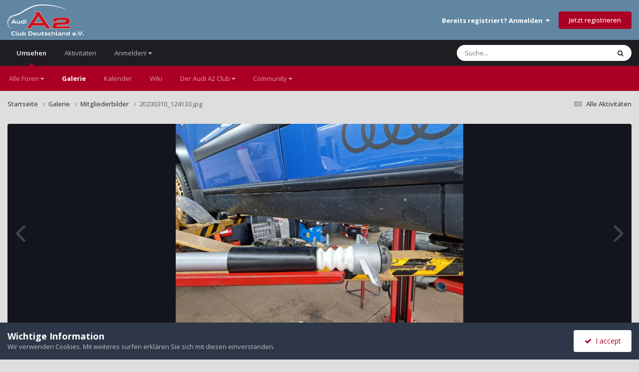

--- FILE ---
content_type: text/html; charset=utf-8
request_url: https://www.google.com/recaptcha/api2/anchor?ar=1&k=6LeQoQoTAAAAADyjMnZLkyWZYeqTvc-9uf9jsgZo&co=aHR0cHM6Ly9hMi1mcmV1bi5kZTo0NDM.&hl=de&v=PoyoqOPhxBO7pBk68S4YbpHZ&theme=light&size=normal&anchor-ms=20000&execute-ms=30000&cb=lspkf3lckfbd
body_size: 49584
content:
<!DOCTYPE HTML><html dir="ltr" lang="de"><head><meta http-equiv="Content-Type" content="text/html; charset=UTF-8">
<meta http-equiv="X-UA-Compatible" content="IE=edge">
<title>reCAPTCHA</title>
<style type="text/css">
/* cyrillic-ext */
@font-face {
  font-family: 'Roboto';
  font-style: normal;
  font-weight: 400;
  font-stretch: 100%;
  src: url(//fonts.gstatic.com/s/roboto/v48/KFO7CnqEu92Fr1ME7kSn66aGLdTylUAMa3GUBHMdazTgWw.woff2) format('woff2');
  unicode-range: U+0460-052F, U+1C80-1C8A, U+20B4, U+2DE0-2DFF, U+A640-A69F, U+FE2E-FE2F;
}
/* cyrillic */
@font-face {
  font-family: 'Roboto';
  font-style: normal;
  font-weight: 400;
  font-stretch: 100%;
  src: url(//fonts.gstatic.com/s/roboto/v48/KFO7CnqEu92Fr1ME7kSn66aGLdTylUAMa3iUBHMdazTgWw.woff2) format('woff2');
  unicode-range: U+0301, U+0400-045F, U+0490-0491, U+04B0-04B1, U+2116;
}
/* greek-ext */
@font-face {
  font-family: 'Roboto';
  font-style: normal;
  font-weight: 400;
  font-stretch: 100%;
  src: url(//fonts.gstatic.com/s/roboto/v48/KFO7CnqEu92Fr1ME7kSn66aGLdTylUAMa3CUBHMdazTgWw.woff2) format('woff2');
  unicode-range: U+1F00-1FFF;
}
/* greek */
@font-face {
  font-family: 'Roboto';
  font-style: normal;
  font-weight: 400;
  font-stretch: 100%;
  src: url(//fonts.gstatic.com/s/roboto/v48/KFO7CnqEu92Fr1ME7kSn66aGLdTylUAMa3-UBHMdazTgWw.woff2) format('woff2');
  unicode-range: U+0370-0377, U+037A-037F, U+0384-038A, U+038C, U+038E-03A1, U+03A3-03FF;
}
/* math */
@font-face {
  font-family: 'Roboto';
  font-style: normal;
  font-weight: 400;
  font-stretch: 100%;
  src: url(//fonts.gstatic.com/s/roboto/v48/KFO7CnqEu92Fr1ME7kSn66aGLdTylUAMawCUBHMdazTgWw.woff2) format('woff2');
  unicode-range: U+0302-0303, U+0305, U+0307-0308, U+0310, U+0312, U+0315, U+031A, U+0326-0327, U+032C, U+032F-0330, U+0332-0333, U+0338, U+033A, U+0346, U+034D, U+0391-03A1, U+03A3-03A9, U+03B1-03C9, U+03D1, U+03D5-03D6, U+03F0-03F1, U+03F4-03F5, U+2016-2017, U+2034-2038, U+203C, U+2040, U+2043, U+2047, U+2050, U+2057, U+205F, U+2070-2071, U+2074-208E, U+2090-209C, U+20D0-20DC, U+20E1, U+20E5-20EF, U+2100-2112, U+2114-2115, U+2117-2121, U+2123-214F, U+2190, U+2192, U+2194-21AE, U+21B0-21E5, U+21F1-21F2, U+21F4-2211, U+2213-2214, U+2216-22FF, U+2308-230B, U+2310, U+2319, U+231C-2321, U+2336-237A, U+237C, U+2395, U+239B-23B7, U+23D0, U+23DC-23E1, U+2474-2475, U+25AF, U+25B3, U+25B7, U+25BD, U+25C1, U+25CA, U+25CC, U+25FB, U+266D-266F, U+27C0-27FF, U+2900-2AFF, U+2B0E-2B11, U+2B30-2B4C, U+2BFE, U+3030, U+FF5B, U+FF5D, U+1D400-1D7FF, U+1EE00-1EEFF;
}
/* symbols */
@font-face {
  font-family: 'Roboto';
  font-style: normal;
  font-weight: 400;
  font-stretch: 100%;
  src: url(//fonts.gstatic.com/s/roboto/v48/KFO7CnqEu92Fr1ME7kSn66aGLdTylUAMaxKUBHMdazTgWw.woff2) format('woff2');
  unicode-range: U+0001-000C, U+000E-001F, U+007F-009F, U+20DD-20E0, U+20E2-20E4, U+2150-218F, U+2190, U+2192, U+2194-2199, U+21AF, U+21E6-21F0, U+21F3, U+2218-2219, U+2299, U+22C4-22C6, U+2300-243F, U+2440-244A, U+2460-24FF, U+25A0-27BF, U+2800-28FF, U+2921-2922, U+2981, U+29BF, U+29EB, U+2B00-2BFF, U+4DC0-4DFF, U+FFF9-FFFB, U+10140-1018E, U+10190-1019C, U+101A0, U+101D0-101FD, U+102E0-102FB, U+10E60-10E7E, U+1D2C0-1D2D3, U+1D2E0-1D37F, U+1F000-1F0FF, U+1F100-1F1AD, U+1F1E6-1F1FF, U+1F30D-1F30F, U+1F315, U+1F31C, U+1F31E, U+1F320-1F32C, U+1F336, U+1F378, U+1F37D, U+1F382, U+1F393-1F39F, U+1F3A7-1F3A8, U+1F3AC-1F3AF, U+1F3C2, U+1F3C4-1F3C6, U+1F3CA-1F3CE, U+1F3D4-1F3E0, U+1F3ED, U+1F3F1-1F3F3, U+1F3F5-1F3F7, U+1F408, U+1F415, U+1F41F, U+1F426, U+1F43F, U+1F441-1F442, U+1F444, U+1F446-1F449, U+1F44C-1F44E, U+1F453, U+1F46A, U+1F47D, U+1F4A3, U+1F4B0, U+1F4B3, U+1F4B9, U+1F4BB, U+1F4BF, U+1F4C8-1F4CB, U+1F4D6, U+1F4DA, U+1F4DF, U+1F4E3-1F4E6, U+1F4EA-1F4ED, U+1F4F7, U+1F4F9-1F4FB, U+1F4FD-1F4FE, U+1F503, U+1F507-1F50B, U+1F50D, U+1F512-1F513, U+1F53E-1F54A, U+1F54F-1F5FA, U+1F610, U+1F650-1F67F, U+1F687, U+1F68D, U+1F691, U+1F694, U+1F698, U+1F6AD, U+1F6B2, U+1F6B9-1F6BA, U+1F6BC, U+1F6C6-1F6CF, U+1F6D3-1F6D7, U+1F6E0-1F6EA, U+1F6F0-1F6F3, U+1F6F7-1F6FC, U+1F700-1F7FF, U+1F800-1F80B, U+1F810-1F847, U+1F850-1F859, U+1F860-1F887, U+1F890-1F8AD, U+1F8B0-1F8BB, U+1F8C0-1F8C1, U+1F900-1F90B, U+1F93B, U+1F946, U+1F984, U+1F996, U+1F9E9, U+1FA00-1FA6F, U+1FA70-1FA7C, U+1FA80-1FA89, U+1FA8F-1FAC6, U+1FACE-1FADC, U+1FADF-1FAE9, U+1FAF0-1FAF8, U+1FB00-1FBFF;
}
/* vietnamese */
@font-face {
  font-family: 'Roboto';
  font-style: normal;
  font-weight: 400;
  font-stretch: 100%;
  src: url(//fonts.gstatic.com/s/roboto/v48/KFO7CnqEu92Fr1ME7kSn66aGLdTylUAMa3OUBHMdazTgWw.woff2) format('woff2');
  unicode-range: U+0102-0103, U+0110-0111, U+0128-0129, U+0168-0169, U+01A0-01A1, U+01AF-01B0, U+0300-0301, U+0303-0304, U+0308-0309, U+0323, U+0329, U+1EA0-1EF9, U+20AB;
}
/* latin-ext */
@font-face {
  font-family: 'Roboto';
  font-style: normal;
  font-weight: 400;
  font-stretch: 100%;
  src: url(//fonts.gstatic.com/s/roboto/v48/KFO7CnqEu92Fr1ME7kSn66aGLdTylUAMa3KUBHMdazTgWw.woff2) format('woff2');
  unicode-range: U+0100-02BA, U+02BD-02C5, U+02C7-02CC, U+02CE-02D7, U+02DD-02FF, U+0304, U+0308, U+0329, U+1D00-1DBF, U+1E00-1E9F, U+1EF2-1EFF, U+2020, U+20A0-20AB, U+20AD-20C0, U+2113, U+2C60-2C7F, U+A720-A7FF;
}
/* latin */
@font-face {
  font-family: 'Roboto';
  font-style: normal;
  font-weight: 400;
  font-stretch: 100%;
  src: url(//fonts.gstatic.com/s/roboto/v48/KFO7CnqEu92Fr1ME7kSn66aGLdTylUAMa3yUBHMdazQ.woff2) format('woff2');
  unicode-range: U+0000-00FF, U+0131, U+0152-0153, U+02BB-02BC, U+02C6, U+02DA, U+02DC, U+0304, U+0308, U+0329, U+2000-206F, U+20AC, U+2122, U+2191, U+2193, U+2212, U+2215, U+FEFF, U+FFFD;
}
/* cyrillic-ext */
@font-face {
  font-family: 'Roboto';
  font-style: normal;
  font-weight: 500;
  font-stretch: 100%;
  src: url(//fonts.gstatic.com/s/roboto/v48/KFO7CnqEu92Fr1ME7kSn66aGLdTylUAMa3GUBHMdazTgWw.woff2) format('woff2');
  unicode-range: U+0460-052F, U+1C80-1C8A, U+20B4, U+2DE0-2DFF, U+A640-A69F, U+FE2E-FE2F;
}
/* cyrillic */
@font-face {
  font-family: 'Roboto';
  font-style: normal;
  font-weight: 500;
  font-stretch: 100%;
  src: url(//fonts.gstatic.com/s/roboto/v48/KFO7CnqEu92Fr1ME7kSn66aGLdTylUAMa3iUBHMdazTgWw.woff2) format('woff2');
  unicode-range: U+0301, U+0400-045F, U+0490-0491, U+04B0-04B1, U+2116;
}
/* greek-ext */
@font-face {
  font-family: 'Roboto';
  font-style: normal;
  font-weight: 500;
  font-stretch: 100%;
  src: url(//fonts.gstatic.com/s/roboto/v48/KFO7CnqEu92Fr1ME7kSn66aGLdTylUAMa3CUBHMdazTgWw.woff2) format('woff2');
  unicode-range: U+1F00-1FFF;
}
/* greek */
@font-face {
  font-family: 'Roboto';
  font-style: normal;
  font-weight: 500;
  font-stretch: 100%;
  src: url(//fonts.gstatic.com/s/roboto/v48/KFO7CnqEu92Fr1ME7kSn66aGLdTylUAMa3-UBHMdazTgWw.woff2) format('woff2');
  unicode-range: U+0370-0377, U+037A-037F, U+0384-038A, U+038C, U+038E-03A1, U+03A3-03FF;
}
/* math */
@font-face {
  font-family: 'Roboto';
  font-style: normal;
  font-weight: 500;
  font-stretch: 100%;
  src: url(//fonts.gstatic.com/s/roboto/v48/KFO7CnqEu92Fr1ME7kSn66aGLdTylUAMawCUBHMdazTgWw.woff2) format('woff2');
  unicode-range: U+0302-0303, U+0305, U+0307-0308, U+0310, U+0312, U+0315, U+031A, U+0326-0327, U+032C, U+032F-0330, U+0332-0333, U+0338, U+033A, U+0346, U+034D, U+0391-03A1, U+03A3-03A9, U+03B1-03C9, U+03D1, U+03D5-03D6, U+03F0-03F1, U+03F4-03F5, U+2016-2017, U+2034-2038, U+203C, U+2040, U+2043, U+2047, U+2050, U+2057, U+205F, U+2070-2071, U+2074-208E, U+2090-209C, U+20D0-20DC, U+20E1, U+20E5-20EF, U+2100-2112, U+2114-2115, U+2117-2121, U+2123-214F, U+2190, U+2192, U+2194-21AE, U+21B0-21E5, U+21F1-21F2, U+21F4-2211, U+2213-2214, U+2216-22FF, U+2308-230B, U+2310, U+2319, U+231C-2321, U+2336-237A, U+237C, U+2395, U+239B-23B7, U+23D0, U+23DC-23E1, U+2474-2475, U+25AF, U+25B3, U+25B7, U+25BD, U+25C1, U+25CA, U+25CC, U+25FB, U+266D-266F, U+27C0-27FF, U+2900-2AFF, U+2B0E-2B11, U+2B30-2B4C, U+2BFE, U+3030, U+FF5B, U+FF5D, U+1D400-1D7FF, U+1EE00-1EEFF;
}
/* symbols */
@font-face {
  font-family: 'Roboto';
  font-style: normal;
  font-weight: 500;
  font-stretch: 100%;
  src: url(//fonts.gstatic.com/s/roboto/v48/KFO7CnqEu92Fr1ME7kSn66aGLdTylUAMaxKUBHMdazTgWw.woff2) format('woff2');
  unicode-range: U+0001-000C, U+000E-001F, U+007F-009F, U+20DD-20E0, U+20E2-20E4, U+2150-218F, U+2190, U+2192, U+2194-2199, U+21AF, U+21E6-21F0, U+21F3, U+2218-2219, U+2299, U+22C4-22C6, U+2300-243F, U+2440-244A, U+2460-24FF, U+25A0-27BF, U+2800-28FF, U+2921-2922, U+2981, U+29BF, U+29EB, U+2B00-2BFF, U+4DC0-4DFF, U+FFF9-FFFB, U+10140-1018E, U+10190-1019C, U+101A0, U+101D0-101FD, U+102E0-102FB, U+10E60-10E7E, U+1D2C0-1D2D3, U+1D2E0-1D37F, U+1F000-1F0FF, U+1F100-1F1AD, U+1F1E6-1F1FF, U+1F30D-1F30F, U+1F315, U+1F31C, U+1F31E, U+1F320-1F32C, U+1F336, U+1F378, U+1F37D, U+1F382, U+1F393-1F39F, U+1F3A7-1F3A8, U+1F3AC-1F3AF, U+1F3C2, U+1F3C4-1F3C6, U+1F3CA-1F3CE, U+1F3D4-1F3E0, U+1F3ED, U+1F3F1-1F3F3, U+1F3F5-1F3F7, U+1F408, U+1F415, U+1F41F, U+1F426, U+1F43F, U+1F441-1F442, U+1F444, U+1F446-1F449, U+1F44C-1F44E, U+1F453, U+1F46A, U+1F47D, U+1F4A3, U+1F4B0, U+1F4B3, U+1F4B9, U+1F4BB, U+1F4BF, U+1F4C8-1F4CB, U+1F4D6, U+1F4DA, U+1F4DF, U+1F4E3-1F4E6, U+1F4EA-1F4ED, U+1F4F7, U+1F4F9-1F4FB, U+1F4FD-1F4FE, U+1F503, U+1F507-1F50B, U+1F50D, U+1F512-1F513, U+1F53E-1F54A, U+1F54F-1F5FA, U+1F610, U+1F650-1F67F, U+1F687, U+1F68D, U+1F691, U+1F694, U+1F698, U+1F6AD, U+1F6B2, U+1F6B9-1F6BA, U+1F6BC, U+1F6C6-1F6CF, U+1F6D3-1F6D7, U+1F6E0-1F6EA, U+1F6F0-1F6F3, U+1F6F7-1F6FC, U+1F700-1F7FF, U+1F800-1F80B, U+1F810-1F847, U+1F850-1F859, U+1F860-1F887, U+1F890-1F8AD, U+1F8B0-1F8BB, U+1F8C0-1F8C1, U+1F900-1F90B, U+1F93B, U+1F946, U+1F984, U+1F996, U+1F9E9, U+1FA00-1FA6F, U+1FA70-1FA7C, U+1FA80-1FA89, U+1FA8F-1FAC6, U+1FACE-1FADC, U+1FADF-1FAE9, U+1FAF0-1FAF8, U+1FB00-1FBFF;
}
/* vietnamese */
@font-face {
  font-family: 'Roboto';
  font-style: normal;
  font-weight: 500;
  font-stretch: 100%;
  src: url(//fonts.gstatic.com/s/roboto/v48/KFO7CnqEu92Fr1ME7kSn66aGLdTylUAMa3OUBHMdazTgWw.woff2) format('woff2');
  unicode-range: U+0102-0103, U+0110-0111, U+0128-0129, U+0168-0169, U+01A0-01A1, U+01AF-01B0, U+0300-0301, U+0303-0304, U+0308-0309, U+0323, U+0329, U+1EA0-1EF9, U+20AB;
}
/* latin-ext */
@font-face {
  font-family: 'Roboto';
  font-style: normal;
  font-weight: 500;
  font-stretch: 100%;
  src: url(//fonts.gstatic.com/s/roboto/v48/KFO7CnqEu92Fr1ME7kSn66aGLdTylUAMa3KUBHMdazTgWw.woff2) format('woff2');
  unicode-range: U+0100-02BA, U+02BD-02C5, U+02C7-02CC, U+02CE-02D7, U+02DD-02FF, U+0304, U+0308, U+0329, U+1D00-1DBF, U+1E00-1E9F, U+1EF2-1EFF, U+2020, U+20A0-20AB, U+20AD-20C0, U+2113, U+2C60-2C7F, U+A720-A7FF;
}
/* latin */
@font-face {
  font-family: 'Roboto';
  font-style: normal;
  font-weight: 500;
  font-stretch: 100%;
  src: url(//fonts.gstatic.com/s/roboto/v48/KFO7CnqEu92Fr1ME7kSn66aGLdTylUAMa3yUBHMdazQ.woff2) format('woff2');
  unicode-range: U+0000-00FF, U+0131, U+0152-0153, U+02BB-02BC, U+02C6, U+02DA, U+02DC, U+0304, U+0308, U+0329, U+2000-206F, U+20AC, U+2122, U+2191, U+2193, U+2212, U+2215, U+FEFF, U+FFFD;
}
/* cyrillic-ext */
@font-face {
  font-family: 'Roboto';
  font-style: normal;
  font-weight: 900;
  font-stretch: 100%;
  src: url(//fonts.gstatic.com/s/roboto/v48/KFO7CnqEu92Fr1ME7kSn66aGLdTylUAMa3GUBHMdazTgWw.woff2) format('woff2');
  unicode-range: U+0460-052F, U+1C80-1C8A, U+20B4, U+2DE0-2DFF, U+A640-A69F, U+FE2E-FE2F;
}
/* cyrillic */
@font-face {
  font-family: 'Roboto';
  font-style: normal;
  font-weight: 900;
  font-stretch: 100%;
  src: url(//fonts.gstatic.com/s/roboto/v48/KFO7CnqEu92Fr1ME7kSn66aGLdTylUAMa3iUBHMdazTgWw.woff2) format('woff2');
  unicode-range: U+0301, U+0400-045F, U+0490-0491, U+04B0-04B1, U+2116;
}
/* greek-ext */
@font-face {
  font-family: 'Roboto';
  font-style: normal;
  font-weight: 900;
  font-stretch: 100%;
  src: url(//fonts.gstatic.com/s/roboto/v48/KFO7CnqEu92Fr1ME7kSn66aGLdTylUAMa3CUBHMdazTgWw.woff2) format('woff2');
  unicode-range: U+1F00-1FFF;
}
/* greek */
@font-face {
  font-family: 'Roboto';
  font-style: normal;
  font-weight: 900;
  font-stretch: 100%;
  src: url(//fonts.gstatic.com/s/roboto/v48/KFO7CnqEu92Fr1ME7kSn66aGLdTylUAMa3-UBHMdazTgWw.woff2) format('woff2');
  unicode-range: U+0370-0377, U+037A-037F, U+0384-038A, U+038C, U+038E-03A1, U+03A3-03FF;
}
/* math */
@font-face {
  font-family: 'Roboto';
  font-style: normal;
  font-weight: 900;
  font-stretch: 100%;
  src: url(//fonts.gstatic.com/s/roboto/v48/KFO7CnqEu92Fr1ME7kSn66aGLdTylUAMawCUBHMdazTgWw.woff2) format('woff2');
  unicode-range: U+0302-0303, U+0305, U+0307-0308, U+0310, U+0312, U+0315, U+031A, U+0326-0327, U+032C, U+032F-0330, U+0332-0333, U+0338, U+033A, U+0346, U+034D, U+0391-03A1, U+03A3-03A9, U+03B1-03C9, U+03D1, U+03D5-03D6, U+03F0-03F1, U+03F4-03F5, U+2016-2017, U+2034-2038, U+203C, U+2040, U+2043, U+2047, U+2050, U+2057, U+205F, U+2070-2071, U+2074-208E, U+2090-209C, U+20D0-20DC, U+20E1, U+20E5-20EF, U+2100-2112, U+2114-2115, U+2117-2121, U+2123-214F, U+2190, U+2192, U+2194-21AE, U+21B0-21E5, U+21F1-21F2, U+21F4-2211, U+2213-2214, U+2216-22FF, U+2308-230B, U+2310, U+2319, U+231C-2321, U+2336-237A, U+237C, U+2395, U+239B-23B7, U+23D0, U+23DC-23E1, U+2474-2475, U+25AF, U+25B3, U+25B7, U+25BD, U+25C1, U+25CA, U+25CC, U+25FB, U+266D-266F, U+27C0-27FF, U+2900-2AFF, U+2B0E-2B11, U+2B30-2B4C, U+2BFE, U+3030, U+FF5B, U+FF5D, U+1D400-1D7FF, U+1EE00-1EEFF;
}
/* symbols */
@font-face {
  font-family: 'Roboto';
  font-style: normal;
  font-weight: 900;
  font-stretch: 100%;
  src: url(//fonts.gstatic.com/s/roboto/v48/KFO7CnqEu92Fr1ME7kSn66aGLdTylUAMaxKUBHMdazTgWw.woff2) format('woff2');
  unicode-range: U+0001-000C, U+000E-001F, U+007F-009F, U+20DD-20E0, U+20E2-20E4, U+2150-218F, U+2190, U+2192, U+2194-2199, U+21AF, U+21E6-21F0, U+21F3, U+2218-2219, U+2299, U+22C4-22C6, U+2300-243F, U+2440-244A, U+2460-24FF, U+25A0-27BF, U+2800-28FF, U+2921-2922, U+2981, U+29BF, U+29EB, U+2B00-2BFF, U+4DC0-4DFF, U+FFF9-FFFB, U+10140-1018E, U+10190-1019C, U+101A0, U+101D0-101FD, U+102E0-102FB, U+10E60-10E7E, U+1D2C0-1D2D3, U+1D2E0-1D37F, U+1F000-1F0FF, U+1F100-1F1AD, U+1F1E6-1F1FF, U+1F30D-1F30F, U+1F315, U+1F31C, U+1F31E, U+1F320-1F32C, U+1F336, U+1F378, U+1F37D, U+1F382, U+1F393-1F39F, U+1F3A7-1F3A8, U+1F3AC-1F3AF, U+1F3C2, U+1F3C4-1F3C6, U+1F3CA-1F3CE, U+1F3D4-1F3E0, U+1F3ED, U+1F3F1-1F3F3, U+1F3F5-1F3F7, U+1F408, U+1F415, U+1F41F, U+1F426, U+1F43F, U+1F441-1F442, U+1F444, U+1F446-1F449, U+1F44C-1F44E, U+1F453, U+1F46A, U+1F47D, U+1F4A3, U+1F4B0, U+1F4B3, U+1F4B9, U+1F4BB, U+1F4BF, U+1F4C8-1F4CB, U+1F4D6, U+1F4DA, U+1F4DF, U+1F4E3-1F4E6, U+1F4EA-1F4ED, U+1F4F7, U+1F4F9-1F4FB, U+1F4FD-1F4FE, U+1F503, U+1F507-1F50B, U+1F50D, U+1F512-1F513, U+1F53E-1F54A, U+1F54F-1F5FA, U+1F610, U+1F650-1F67F, U+1F687, U+1F68D, U+1F691, U+1F694, U+1F698, U+1F6AD, U+1F6B2, U+1F6B9-1F6BA, U+1F6BC, U+1F6C6-1F6CF, U+1F6D3-1F6D7, U+1F6E0-1F6EA, U+1F6F0-1F6F3, U+1F6F7-1F6FC, U+1F700-1F7FF, U+1F800-1F80B, U+1F810-1F847, U+1F850-1F859, U+1F860-1F887, U+1F890-1F8AD, U+1F8B0-1F8BB, U+1F8C0-1F8C1, U+1F900-1F90B, U+1F93B, U+1F946, U+1F984, U+1F996, U+1F9E9, U+1FA00-1FA6F, U+1FA70-1FA7C, U+1FA80-1FA89, U+1FA8F-1FAC6, U+1FACE-1FADC, U+1FADF-1FAE9, U+1FAF0-1FAF8, U+1FB00-1FBFF;
}
/* vietnamese */
@font-face {
  font-family: 'Roboto';
  font-style: normal;
  font-weight: 900;
  font-stretch: 100%;
  src: url(//fonts.gstatic.com/s/roboto/v48/KFO7CnqEu92Fr1ME7kSn66aGLdTylUAMa3OUBHMdazTgWw.woff2) format('woff2');
  unicode-range: U+0102-0103, U+0110-0111, U+0128-0129, U+0168-0169, U+01A0-01A1, U+01AF-01B0, U+0300-0301, U+0303-0304, U+0308-0309, U+0323, U+0329, U+1EA0-1EF9, U+20AB;
}
/* latin-ext */
@font-face {
  font-family: 'Roboto';
  font-style: normal;
  font-weight: 900;
  font-stretch: 100%;
  src: url(//fonts.gstatic.com/s/roboto/v48/KFO7CnqEu92Fr1ME7kSn66aGLdTylUAMa3KUBHMdazTgWw.woff2) format('woff2');
  unicode-range: U+0100-02BA, U+02BD-02C5, U+02C7-02CC, U+02CE-02D7, U+02DD-02FF, U+0304, U+0308, U+0329, U+1D00-1DBF, U+1E00-1E9F, U+1EF2-1EFF, U+2020, U+20A0-20AB, U+20AD-20C0, U+2113, U+2C60-2C7F, U+A720-A7FF;
}
/* latin */
@font-face {
  font-family: 'Roboto';
  font-style: normal;
  font-weight: 900;
  font-stretch: 100%;
  src: url(//fonts.gstatic.com/s/roboto/v48/KFO7CnqEu92Fr1ME7kSn66aGLdTylUAMa3yUBHMdazQ.woff2) format('woff2');
  unicode-range: U+0000-00FF, U+0131, U+0152-0153, U+02BB-02BC, U+02C6, U+02DA, U+02DC, U+0304, U+0308, U+0329, U+2000-206F, U+20AC, U+2122, U+2191, U+2193, U+2212, U+2215, U+FEFF, U+FFFD;
}

</style>
<link rel="stylesheet" type="text/css" href="https://www.gstatic.com/recaptcha/releases/PoyoqOPhxBO7pBk68S4YbpHZ/styles__ltr.css">
<script nonce="PkJwaw1dazJJZia-1X6x7Q" type="text/javascript">window['__recaptcha_api'] = 'https://www.google.com/recaptcha/api2/';</script>
<script type="text/javascript" src="https://www.gstatic.com/recaptcha/releases/PoyoqOPhxBO7pBk68S4YbpHZ/recaptcha__de.js" nonce="PkJwaw1dazJJZia-1X6x7Q">
      
    </script></head>
<body><div id="rc-anchor-alert" class="rc-anchor-alert"></div>
<input type="hidden" id="recaptcha-token" value="[base64]">
<script type="text/javascript" nonce="PkJwaw1dazJJZia-1X6x7Q">
      recaptcha.anchor.Main.init("[\x22ainput\x22,[\x22bgdata\x22,\x22\x22,\[base64]/[base64]/MjU1Ong/[base64]/[base64]/[base64]/[base64]/[base64]/[base64]/[base64]/[base64]/[base64]/[base64]/[base64]/[base64]/[base64]/[base64]/[base64]\\u003d\x22,\[base64]\\u003d\\u003d\x22,\x22FEXDsMOMw7fDn8ORLcKcZzvDizVYXcKiJl5Yw43Dm3jDu8OXwqNaFhI1w7AVw6LDicOYwpzDk8KKw5wCesO7w6VvwpHDj8OaOsO8woorYQ7CpDjCmsORwofDiwcSwpdDfMOSwp7DoMKCZMOnw6Zcw7/Ci3UCPQklKDIQFnHCv8Ozwph0Tk3DlcOgDSXCsEVsworDrMKrw4TDrsKYbh1ZDid3FHs+dXPDisO3HC8twqDCgS7DnsOPEVt9w7wSwrB3wrDCscKrw7Nxf396LMOZQgEdw5EgV8KsOzzCnMOCwoNvwpLDlsOrTsKQwp/[base64]/w4NSNjdZUyLDlgRGfXdxwonDpGIWakV4ZMObwq3DqcKZwrzDhVtdDADCoMKYPsK4N8O3w4/CghRPw6E/WFvDmX4Two/[base64]/CvsK5wpzCmlvDrMObwpQpEMKnTsKZcwkFwqfCtjfCi8KeYyRoTjsvRAjCgRwGb3o7w58WVQYyXsKywqkPwq3CvsOIw7zDp8KNGQIZwoLChsO/PRUnw7TDs2QNVMKiImBEZBjDrcO2w5jCscOFbsOZN1kCwrRUSDrCr8ORQEXCjcKnBMKOWzPCisKOABUbGsOWTHLCg8OkNcKLwobCqxpKwrTCpE4/BcOLPsO5YXYrwqjDtRFHw60mOhgoEFUoDMKsQGwgw5Y/w7HCtS0GbxDCkxDCgsKhWXA0w5RRwoRiK8ONAGpmw7/Dv8KEw7oSw7rDqGXDgMOHeg4bf2kJw7QXWsKjw4TDtTUjw57ChB4QWBfDmMOlw4rCjsONwpwwwo7DuDNxwqDCgMOoDcKLwp4dwqLDqjPDqcODAjthFMKxwoUYakcBw4AhEVIQNsOwGcOlw7jDncO1BCkXIzkVHsKOw417woR6Og/CqxAkw6DDnXAEw4AZw7DClmAwZ3XCu8Oew5xKFMOcwobDnUrDoMOnwrvDrcOXWMO2w4vCllw8wo8cBcKYw4zDvsOgI1cDw4/[base64]/[base64]/[base64]/CkcKMRsKuwpnCiHTDkcK7P8ONAMOQWFB6w7wPaMKQAsO7P8K/w5LDhDHDuMK4w4w+C8OWF3rDvXptwpMwSMOFMXtgTMOxw7duUgfDujTDq3nDtD/CtUYdwps0w6/[base64]/DhDAWwpXCncOXcMOeQcKMwrrCjMOcKMKow6wew63Dh8KrMmtHwrjCiGlmw6l2CkB/[base64]/CojDChk11w4BdYMKAw5JlUHIbwrXDsUB6XCHDpBPCosO3Sn50w5bCpH/DmGkEw4R2worCtcO+wrplY8KfBsKaeMOxwrYpwrbCvQUIOMKGB8Ksw4nCssOswo3DgMKeLMKxw5DCpcOxw5XDrMKbw4wcwpM6ZQ0OEcKTw7zDvsO1Em5bTFcew6QJQSLClsORJcKHw5fCqMK4wr7CoMORE8OTITjDtcKTRMO/RDnDrMOMwoR8wpHDpcOXw7XCnR/Ci2nDosKbbAjDsnbDhXtQwpbCnMOLw6A9wrPCkcKGHMK+wqPDisOYwr9sf8Kmw6nDngbDtn/DsGPDsgfDsMKrecKxwoXDpMOvwp/Dn8Kbw6HDunLCgcOkBcOMNDLDg8OvM8KowpQCDWtWEsOic8KBbxApXUDDnsK2woHCv8OowqUzw4VGGArDmF7DmHDCqcOowobDoA41w6E3CGcXw7LCsW3DuC89NlTDtDNuw7nDpgLCoMKAwqTDlB/CpsKowrpGw7Izw6tNwoDDj8KUw53CkB80MFxDEUUKwr/CncOZw7HCsMO7wqnDr1vDqjURV15Rb8KCeknDqxBAw53CucOadsOKwrBfQsK/w7bCu8OKwowbw5fCuMOdw7fCo8OhSMK3PmvCscKYw7LDpibDrWnCqcKFwqzDmisPw7gzw7hnwobDoMOPRi5EayrDr8KoFS/Ch8Kxw5bDpkMyw6PDnmrDocK+wpDCumHCvDsUDkEOwqfDuVzCqU9MWcO1wqkpADLDlzsURsK5w6zDvmlHwq3CncOUSznCs0rDh8KkSMOsT0XDhcOgWWhdXnMNL3VDwqHDs1DCqCsAw63Cgj/DnBpWIsOBwq3ChUHCgWMFw5jCnsKCID/CkcOAUcO4AGo8fRXDoyNGwrsgwr/DmgDDkTcnwqfCrMKjY8KOAMKEw7bDjsKOw5pxA8OVK8KoJlLCrgbDmmM3CyDCi8OTwoMjUih/w6LCtmI3fD/CmVUGFcK6VkgFw5rCiTDDpVwnw6dwwpd7NQjDvsKbKFYnCRYYw5LDpxxXwr/[base64]/[base64]/BMO+wrXDucO9VUTDkHDDqyrDk8OKBsKfwpDDuMKWw6DDo8KzKQ1Kwqh8w4HDg0lVwpLCl8O4w4cww49Kwr3ClMOecSfDqg/DucOBwot1wrMod8Obw4DCoE/DsMKGw4jDn8OmfivDk8ONw5rDtjnDtcKAbmvCpkgtw7XCucOTwqMxM8Orw47Csjtgw49qwqDCksOjMMKZFnTDkcKNcD7DryQOwqzDpUcMwpJEwpgbTWbDrFBlw7V0wpIzwrRdwphBwo5nFBPCjU3CkcKEw4XCq8OcwpgEw4RXwrl/woDDqsObEG9Ow4EXwqotwoTCtCHDp8OtfMKlLWXCnHRncsONR1gAVcK0w5vDsQfCkCk9w6ttwonDisKgwogjQ8KXw69sw4BfLz8Zw4hxESIVw7HDjiHChMObGMOzR8OjH0EYcypLwqPCvsOjwqBid8Owwo5lwoQRw6/CjcO3MAtJN2bCvcOuw7PCq0jDhsO+QMKpCMOuUz7Cj8KxR8O3G8KfAyrClw07W3XCgsOoN8Krw47DpsKYLcKVw4Igw65BwonDkRIiUgXDpDLCvGNbT8Oxc8KQDMOWbsK1c8KQwqUPwp/CiDfCkcOPWMOEwr3CqEDChMOhw5wIIkYSw483wqvCsTjChTPDtjkPS8OhA8O0w4FYHsKDw7pmbWbDsHYswpXCtynDjEdwTzDDpMO4FsOhEcOWw7c4woYnSMOUMWJwwqfCucOKwrDCn8KeEzUXGMK/RsKqw4rDqcOzJMKrBsKuwoxwOMO0ZMOIUMORY8O/QMO4wo3CjRlswppwcMKyaXkpFcK+wq/DqS/CnTZkw57CtV3CnsKVw5bDoi7CtMOGwqjDqsKrQMO/[base64]/Cgm5HFllSM8OeekzCnMKEw7V7UxzCpMKeLcKvAzJowodzZnAmFUUww65dYWJ6w7UVw55WbMKaw451XcOZwqjCmHF6UcO5wojCt8OEC8OHWcO4anrDu8K4wqYCw6ldwoRdYMO2w41Cw7DCoMKAOsOjK2LCnsKqwpLDo8K5PcOEQ8O+w6YRwpA1U0Qrwr/[base64]/[base64]/[base64]/DrGjCmkYew7Q1EsOtBwnDr8Ofw7TCn8Kjc8KVdRQtwqxEw5l5wr42wqdcScK+D14gNR0mVcO+EQXCqcKAw5oewr/CsCM5w50owrdUwr5hbnNNEFA5a8OAYhXColnDnsOZR14pwrXDr8OXw6Q3wpHDlGsrTjE3w43CjcK0McO8dMKsw45kQWHCgQnClEtvwq4wEsKkw5XDlsK5DsKhbFbDosO8aMKSLMKwG2/CjcKsw5bCuzfCqi5BwqNuR8K+woAZw7TCnMOoEz3CuMOgwoJTOBxbw6djTTt1w6hlRcOawq/Dm8OWIWAQF0TDqsKOw4LDrEDCs8OBcsKBB2/[base64]/[base64]/DrsO+wozDgsKfLMKpcHBQw5rCvDxnP8OPwpwCwr4Dwp57ADsXfcKNwqdvBCVHw75ow5bDlS8ofcOmJhwJOlLDm1zDuGN8wrhiw6jDh8OiOcKjVXdGb8K8MsOkwpg6woNgARHDkRY7EcKHSjDCjzvCusOyw6kbEcKrccODw5gUwo5cw4DDmhthwok5wqF/YMOOCXk+w6zCrMKSMQ7DpsO+w5dGwodtwpoRXXbDu1PDi3vDqC8AJVhISsK4OcKJw48PKDnDjcKxw6/CjsKREU/CkCTCiMOsT8OWPArDmMKfw40Vw4clwqXDhzUlwpzCuyjClsO3woZvPhlfw7gAwprDj8OFeB/[base64]/Dg1zCmANZIsOdw5PCnlXCoMK3bcKpP8OdwrMRwoNfHWIbwprCnWvDrcO7MMOXw5hfw5xdMsODwqNjwrLDtSdaOCUMQXNrw41xIsK3w4dyw5TDhcOQw6kJw7bDk0jCqMKswqzDpTTCiysQw5MAfGHCq2xtw63DpG/CohPCkMOvwoTCj8KMIsKxwo5rwrgZWXt7QlBYw6F/w6TCkHfDrMO+woTCmMKBwpLDsMK5Kk8YPy0fN2BXBEXDtMK+wphLw6VrP8KlS8Ouw4bCrcOcF8Omwq3CoVURF8OsFWHDnlYxw5DDnSrCjWY9YMO+w7oMw5HCqhA/ORjClcKww7caVcKFw73DvsOFTsOQwrYBWTXCgkbDmzJIw4rDqHlxWMOHMi7DrSdrw5J6XMKRFsKGF8OWc2oCwr42wq5tw4Uvw4dMwoTDu1AUW2lmHsKlwqo7L8KhwrDChMOcE8KTwrnCvVxLXsOJbsO/[base64]/[base64]/[base64]/f2BHR8OQGcOyw5XCgcOUW8KKw6IgI8KxwrbDkD4GSsKdcsOwJsO0N8O9dSnDr8KMPlttMRBGwqh7CR9Be8K9wo9EJwdOw5wmw4TCqxvCtHJXwoZUajTCs8KAwqgxF8Krwo8swrLDp2LCvSp1GlnClMKtI8O8HmzDm1zDrjUrw7DCgmlVKcKCwoF/bG/[base64]/[base64]/CkiBdCnAnEcOCCSsHw7LCuGvDn8Knw5DCm8KJSxcDwo9bw4UdQSEAwqnDs2vDsMKLKU7CqzzCg13CvcKSHEgXBnYZwobClMO2NcKwwpTCkMKYCsO1fcOZZSrCv8OVG1TCvcOWZxxjw6pdbCUvwpN5wrIDPsOfwpQLw5TCvsKIwpkxGEnDt102My3Dix/DjMOUwpDDp8OXdMO4wonDqFgTw6xmbcK5w6NsUkTCvsKdeMKkwpogwoN6SHwhHMO3w4TDg8O6VcKKKsKTw6zCuBlsw4rCg8K6HcK1FgzDg0s/wrLDpcKbwqbDiMOkw4dPFsOBw7MXJ8KgO3UwwoTDgwAAQ2ggFx3DrBvDujhIYD/CrMOcw7JsVsKTHx0Yw6lcAcOQwqNlwobCpCUZU8OPwrVBSMKDwpgNZXNZw4dJwqc8wpLCiMKDw5PDnSx4w5oOwpfDnSFuEMOwwrhWAcKtJBjDpQDDrn5LJ8KJbiHCnVNTQMKuOMKlwp7DtgrDo1U/[base64]/Di8K1wp8QZsKNaMKWGcOiwqfDux9VwplawofCsms6NMKiTMKQWhTCu10VFsKXwr3DisOfSCMKARLCtUvCjFPCq0E4GsOSR8ObWUXCjlzDgTvDkVXDj8OuUcKHwqzDp8ONwop4JhnDrMOfCsOGw57ClsKZA8KLGwVsYEHDkcOyS8OxAl0Nw7N/w5HDhj4vwo/DpsOrwrMiw6IPUHIZKhgOwqYxwpnCs1UYRMKvw57CpzQVDFTDgCJ9JcKiSMKGWhXDhcKFwp4/DcKpDCp7w40Bw5fDkcOyKT/Dp2/DoMKSI0olw5LCq8Kpw7bCv8OhwrnCsVB4wpPCoBrDr8OnQX9VYXoWwqrCvcKyw5LCicK6w6c7fAAsChk2wr3DiBbDinHCjsOGw7nDoMK1UVrDlETCssOqw77ClsKGwp8/TmLDkxtIEhzCncKoOlvCvgvCmsO1wrPDo3o9Sh5Qw4zDl2vCoDpBHlVYw77CrTJDU2NtEsK7McOGAkHCjcOYfMO+w4cfSlJywqrCicOTGsKBJwkYOcOIw4/[base64]/w57DmsKTGsKsMW5KwoPDphUoH8Knw6bCo2QRBnTCljV0wqxQCcOvCi/[base64]/DrwBjw6/CusOdwrpZWALDuXtLw6rColvDtVDCrMOKAsK9XMK7wovChcOaw5TCjcKMD8K8wq/Dm8KJwrN3w5ZRRDgEdTQycsOZBwXDtcKnIcKuw6dwUgZUwpMNAsOdKMK/[base64]/Dm8K6wpXDrHJDAT8bwqIkUgnDlcKkw6g7wpclw44Bw6/DrsKkLBgjw711w7nCk2DDiMO/OsOpAsOWwovDqcK9RXUVwowXRF4FLMKnw5/DvSbDssKIwrEOC8K3BTdnw4zDnnzDgjTCjkrCoMOkw5xNWMO/wqrClsKsUcK0wotsw4TCi17Dk8OIdcK4wpUJwodmVkQcwrLCisOAQmQRwrZCw4/CnCdBwq8ZSx00w4Z9w5DDocO4ZGBoRFPDh8OLwpAyVMKGwo/[base64]/Cj8OFXF8hw7XClMKCw60xwo4nw4zDhhsmwrLDnltzw4PCvMORPcKYwoMuQ8KlwrdBw44Uw5jDiMO0w5JJOMOCw5/CoMO0w7k2wrHDtsK+w57CiyrCtzEqSCnDhXsVQBJffMKcc8OZwqs/wo1TwoLDjA4Ew6VKwpvDuRDCucKCwoLCqsKyAMOxw45uwoZaB0ZbF8Oew6A+w4LCvsOMwp7CtSvDksKiOmcjRMKZdSxjBFcYDR7DrWUIw7vCmVs/AsKNT8OGw4DClw/ChEcQwrIYC8OAMipMwpB/OFjDk8KKw6tqwpp8WlrDqS9ScMKKw5ZbAcOcBBbCssKlwqTDgg/DtcO5wrRkw5FVWMOkS8KSw6vDtMKuVCHCgcOTw6/Dl8OMLwPCklTDvC1ywrAjwrbCt8O/bU3DrTDCt8OIHyjCiMOjw5RaK8O4w5kgw4QnNRQkZsKoAEzCh8OSw5R/w6zCv8Kgw7ILXAbDhmDCuhVxwqQPwqABaF4lw4ZzWDPDnSgDw6rDncKbXTdPwpJKw7MvwpbDkBXCn3zCpcO5w7XDhMKMcRZeVcKVw6rDnGzDvnc9KMORE8Kxw7YKAsK6wqTCkcKjwprDs8OXDwFwdhnCj3PCr8OSwq/[base64]/VxsjclcQwr8ywqx+wpnDtMKnGcOyw7nDlcKhczsEfgrDqcO/wo8Lw4ZnwrnDnBTCiMKSwoBbwrjCvj/CisOCDBdCJWLCm8KxUzJMw5fDiSTCpcOow51CMloTwo44JMKiXsO5w64JwoYYFsKmw4rDosO1GMK0wrdvGSHDsytCF8OHJx/CviMYwrDChnwlw5BxH8KVSmjCpxjDqsOlJljDhEgAw60QT8KkJ8K5cVgET03CtU3Cn8KUaVjDmkLCoUgANsK2w7wgw5HCjMKIdnFWBUhMKsOOw6PCq8O6wqTCrnxaw5NXbFvCtMOELkTDp8Okw7gRasK+w6nCvDgYAMKyHH/Cqy7CtcKnRW5Pw7t4BkHCqBoWwqfCsAPCjhttwoMtw5TDqFE1JcOcXsKpwqshwqkGwq0Nw4bDk8KSw7LDgzjDt8OzHSzDjcOiSMKEVmDCsjRwwqpdfMKuwrjDg8OIw71kwqtuwrwvRi7CtW7CvSEpw4/DhcO3UsOsIAduwqEuwpvCgsOuwqDCiMKEw4LCnMKWwq8uw4gwJgsowrIORsOMw5TDmRdnYQ5QKMO0wpjDhcKAFkPDmxjCtgdgBsOTw5zDrMKCw4HCi35rwqTCjsOfKMOywqU7bRbCksOHMQwBw47CtSDDlQcOwqU/IExfYHbDnXnCgcKfWy7DqsKIw4IWacOkw73DqMOAw7HDncK3wqnCkDHCn0/DtsK7a0PCpMKYVELDoMKKwrjCtkfDlMKHOwTCusKzS8KGwo7CqCnDrQYdw58AI0bCssOZCsK8X8OvW8K7esKhwoBqdxzCpyLDrcKpH8OQw5TDkQ3CjkUiw6HCtcO0wrnCp8K9EgXCgcOmw4E3AV/[base64]/Dq1d3VSPCri3Dv14Tw7vDlsKqQcO3w6bDgMK7wo9KV3LCp0DCj8KYwoHDvgAbwohARcOJw6rDocKhw6/CtcOUJcO/[base64]/[base64]/Dv8Kqw4N6w6oQVFXDswc/wpnDjsKXw7bCncKMw4tndl0oIlklUxTCmsO5Q05Uw4HCnSXCqWEmwpM8wpQWwqvDmsOewoonw6/CmcKXwqLDjjXDjHnDjAlMwqVKZ2vCgMOiw6PCgMK9w77Cp8ORc8KHccO+w4fCnRvCiMOVwrtjwrnCmlsCw4DDtsKeLT4cwozCoDXCsS/CgcO5wofCg04Uw6V6wqTCgsKTC8K2asOZVGZEOQwVbsKUwr41w5gnWGQaTsOULV0SCUfDuTR5acK1LDo7W8KzM1nDgkDColJmw7ttwovDlcK8w6hHwr3DngsVNzg9wpDCvcO4w6vCp0XDkQDDk8Ouwppkw6fCmVxqwqzCpg3DncK1w5/DjW4pwrYJw7NTw4jDnQ7DtEnDnX3DlcKJDTvCucKkw4fDn3g2wo4IGcKow5Z7MsKPfMO1w4PCh8OKBRTDs8K5w71tw7BGw7TCnDFIX3/Dn8Okw5nCoA9lacOEwqHCqcK7X2nDpcO6w7xRSsODw5kTPMKmw4RpIcKrZ0DCoMKMPsOvU3rDmX5OwqMjYHnCu8KGw5LCksO2wrDCtsK2P0BswpvDmcKRw4A9YHnChcK0ZGDCmsKEZX/ChMOvw5Y8P8Owa8KJw4onT0nClcKqw73DtXDCp8OYw7HDuUDDpMKwwrEXf2F1KlYgwonDj8OJXG/DnzUiCcOcwq5uwqAYwr1UWmHClcKJQG3DrcKhG8OVw4TDiy1sw4HCqlRfwphKw4zDpFLDh8KRwq5kPMOSw57DoMOXw5nChcKlwq93BjHDrQpXc8OBwpbCuMKXw63Dj8Oaw5fCiMKVNcOhR1DCksOMwqMAVQZzJ8OsLX/CgMK7woPChsO6UcKRwp7DplTDpMORwofDn08ow6TChcK6PMORBcODW3RDK8KKbjFTBibCmUlRw6l8DyhwT8O4wp7DmG/Dh0fDk8OFLMOKesOwwpPDpMK0w7PCrHQVw5R6w7UsCFNJwqfDu8KXEVM/esOpwoRFecKGwo/CswTDhMK0CcKvTcKmFMK7ZMKYwphjw7hUw7c9w4sowpQfVRHDjVTCjV1jw4ANw5MgACXCjcKnwrrCjsOkM0DDoRjDp8KXwp3CmA1Fw5bDqcK6K8KTZMOCwpjDsWlQwqPDuA7CssOiwonCjsOgJMK/OEMJwo7Cmj90wqEOwrNmJGxaXCPDjsO3woRpU3Jzw5LCoUvDugbDlBoSNlYAHQAIwoJMw67CtcOqwq/[base64]/NMKFScKzchrDrsKzw4QBBFnCrMOlWlnDpCLCu2DCrSktLBrCgTHDrkR4JU5wacOCW8OEw5FtMmXCoyVvOcKgbBJHwr8Fw4bDjsK+IMKQw6nCscKdw5Ntw6VjGcKBdGnDmcO7EsOxw7DDikrCu8O/woZhD8OLUGnCrsK0H05GP8OUw7XCrzLDi8O7MGAqw4TCuXjCicKLwqTDm8OLbi3DrMKswrvCh0PCtEEbw6/DsMKowqIvw5MOwpfDvsKiwrvDg0LDm8KOwo/DvVlTwo1Kw5AGw4bDssK9YMKew7QrJcOKVsK1TyLCs8KTwqgFw4/ChSDDmQIyRU3CmxURwoTDvjgTUgTCsAXCuMOLWMKxwpFKaRnCncKLa2krw4zCuMOsw7zCnMKZZsOywr1/MgHCmcKDazkSw5nChQTCrcKDw7XDr0jDi3TCh8KVThAxKcKxwrEzMhXCvsKXwqAnR3XCtMKhNcKXBCpvTcKtbxQBOMKbesKIZFg8bcKww6zCr8K6MsK/Niwdw7/CgDw1w5zDlB/Ds8K/woMtHxnDvcKPUcKHScOMesKPWDFfwotrw43CvX7Cm8OZAHbDscKdwqLDs8KYEMKNLWQ/[base64]/w7EdfMODw4TCusKMcVXCo8OwF24fw6M1GQlCX8OkwobDoVdbEMOww67ClMK9wpnDoE/[base64]/wrtNP8OuM8OPBMOiXMKbwqkow5h3IcOWw5sjwq/DqmUeAsOvWMOAO8O1F1nCgMKJLgXCvcKKwpDCqUHCqnUNa8OtwpbCkDkfc11QwqfCssOywrkDw44AwpHCnj86w7PDjsO3wo4mAnnCjMKMOUl/[base64]/w4XDosKWCk9ow4ILR8KmRC/CoGxZQg7CrMKfDR7CrMK/[base64]/CrVDCtl3DrMKiX8KsMgzDn8O1D8KsfsOqbgzCvsO5wpLDvHl1XsOkOsKtwpjDrj7DlcO9w43CvsKybsKaw6fCs8OEw67DqzsoHMKKccO/IycTQ8O6QSXDiQzDmMKFfsKfV8KQwqrCksKPOyjCssKZwprCjCNqw5TCsAofUcObZw5EwpfDliHCpMKzw6fCgsOOw6hiCsOrwqHChMKkDsO2woFmwrjDg8Kuwq3CncKqNTY7wqFeV1rDunnClknDlhzDgk3DtcOCYkoKw6TCjn7Dh2QHQiHCtsO4N8ONwq/DrcK5E8Oxw53DgMO1wpJvV018bGA0Rycaw5/Dq8O2wpjDnk1xcCAYwrLCmAgyWMOhTF9HR8OnAg0wVDXCjMOgwrUvMHfDs1vDrX3CosOIf8OGw4suV8OKw4PDuWfChTvCujzDoMKXB0I/wp9/[base64]/Dg8K2cH/CkcKsJHZvw5vDksO7wqzDq8O6D18rcsKGw4p6aFJwwpcaJMKzV8KWw7owWMOwM1sFdsO4JsK6woTCpMOTw68FRMK2LDnCoMO6GRjCgMOvw7rCjDrCu8OcEgsEKsK1wqXDr087wpzCnMOqD8K9w4VPFsKuFV/CiMKEwoDCiCHCsxs3wq4rYGBQwpfChwRqw5hSw6bCpcKlw7HCq8O9EBYVwo50w6N/GMK8fmLCiRLDlVhrw5nCh8KvHcKDY21bwo1MwovCk0gPbBdbeDFTwofCocKVJMOXw7PCiMKCMhwGIywZDEfCphbDrMO+KmzCmsK/S8KuD8OtwppZwqEWw5HCq0M/[base64]/CncKJQFPDiwxIacK4C3B3MsOWAMKbw7vDnMOTaVTCrnjDpxzCgCVkwoV2w6ceJ8O4wo/Dh24TZRg5w7MCPzEfwqnCh082w5wMw7NMwpVvKMOBZisRwpbDjEnCn8KKwpnCqsOBwoZUIC/Dtkw+w6vCvcOEwpEzwpwDwovDuG7DtkjCgsOxQMKhwqsKWRt4YMOeZcKRSx9Eb2ZhesOONMOiU8OLw5BHNQN8wqnCjMOmFcO0M8OjwozCmsKnw5zCjGXDulonasOQcMKvZ8O/[base64]/DjsOaSnJCAcKpGXjCpg/CjMKgVcOpcnzDq2zCj8KMX8Kqw714wofCrsKtHG3CssOIfEtDwppKbhbDsljDmifDgnnCi25Pw5ElwoxNw4BwwrEDw6TDrsOlEMKfWMKVwqXCscOmwoxTVcOLChnCv8Kpw7zCjMKkw544Om7ChHjCtMOcNSYYw6zDh8KIGSjCkk/DsA1Iw4vCo8OBZg4TWEIzwqMOw6fCsGYPw7pHVcO6wos6w4kWw4fCrgpTw6Z8w7DDuUpPBMK9DMO3JkvClkhYUsOkwpl5wqfChzZawoVVwqIGS8Kbw45swqPDrsKGwoUacErDv3XCjcOsZWTCjMO9WHXCu8Kcwp1YSTMoNQUVw5YVZMKRQEZhCHo1EcO/[base64]/HMKwTsOjEgJEwo7DtgnDgEjCkX7CilHCszPCgUc+Q33CmVfDhWd+ZMOdwqkcwo5JwqY+wrZNw5p6ecOSKxrDsE5nTcK5w5wxYShOwqh/HMKTw49Nw67DqsO4wo1qJsOnwoEkOMKtwq/Ct8KCw4LDrBJUwofCtBRsHMKbBMKvW8O0w61GwpoZw6tHS0fCgcOeInPCrcKUdWBLw4jDkBI1eDLDmMOzw6Qbwqw6EQwsesOEwrDDtkzDgMOBSMOQc8KwPsOTRFjCs8Oow43DlyJ/w6zDusK0wpXDpzFVwrvCi8KgwrxNw49rw4PDnEoaK2rCvMOnZsKFw4Fzw5zDrA3CiRUwwqBtwoTCgjPDjAxrS8O7AV7DjsKLHSXDihsgB8K/wovCi8KcYcKrJkFnw6YXAMO6w47Ch8KEw77CnsOreyYiwrjCqDZpT8K9w7LCgQoXEnLDgMOVwohJwpHDq0NCPsKbwoTCpRPDjkVuwoLDvcOvwoPCtMOJwrk9IMOXQwMnccOrFkpzaEVlw4zDqCY/wrFJwp1rw6PDhARqwrrCoCwUwoFxwplMQyHDjsKpwq9Fw5NrFSNtw79hwq3CosK+AAVLA3/DtlvCr8KlwqbDkjomw6hHw5/DtDHChsONw7/Cmnw0wo1/w50KLMKswrTDkDfDvmAXV35gwqfCkTrDgDPCmg1uwrbCqijCrk4Iw7YnwrbDph3CvcO2VMKNwpPDscOLw6wIDBtcw5tSHcKPwp/CsWnCnMKqw6MRwrvCn8KRwpPCpzxCwqLDiyJMN8O8Hz1Wwo3DocOyw63DqxdcQsOjOMKJw65eV8KdN3RewrsHZsOcw4J8w50dw6zCq0w+w7/[base64]/CozBpQGZdwqXDsS4DBQrCq8K/AxjDkMOAw7VRO3DCvAjDksO+wolGw6PDpcO3ZgfDg8O7w7YNbsOQwpfDpsKiayQlS2/DkX0TwrdsCsKQHcOEwqQGwpUYw7zCjsOxKsKuw5BmwqLDl8Ofwr8Kw4HDiE/[base64]/[base64]/AC3Cp8KCTGTClMO8w4crehNrw495ChRSesObw7xkwq7CnsKZwqV3UyDCh2AAwpZlw4cJw49bw68Xw4vCh8OXw58VYsOSFTjDscKkwq53wpzDpXLDg8OBw7oZPE5uwpfDgcOxw7NTBBZywqjCiF/CkMOTa8Ksw4jChnF3wodZw5AdwqvCssKfw6dyUVLDhhjCthjCl8KgTsKfw4E+w7zDocKRBl3CtSfCrTbClXrCnsOPXsOHWsKAewDCpsKfwpbCgcO5SsO3w4vDhcOUDMOPFMKzesO/w7tdYMO4MMOcw7bCucK/wrITwpFlwqJTw4YTw4LCl8Kiw5rDlcOJZQkyZyFiSxFswpldwr7DrcODw5jDmWPCrcKqMRIBwoASCRMkw5pIR0bDoijCiiE0wpQnw54iwqJew5wzwrHDlwtYccOWw67DqThMwqjCjnLDlMKpecKgworDrMOIwrLDl8OEw6/[base64]/IsKgMwEYTcOsCMKmfFzCixXDisKgORUTwocRw6hGwonDhMOJTWUVQMKKw5LCmDDDsH3ClsKSwrzDgUtMcyciwqJawrXCvl/[base64]/DqEJeV8K3wqXDiRcTIWJsCRhsTTZww7AlXz/[base64]/TsO/TsKqFMKzwq4WIMKeDU9hJ8KDw63CscKgw6bCi8KPwoDCpsO4BxpVLmvDlsO3OTQUfAw/Bi9+w7DDscOXE07DqMOyPzbDh3wVwrNDw77Cr8K+wqR6B8Oxw6AtXD/DjsOcw5peJzjDuHt1w5HCmMOzw7PCoCrDlmTCncKewpcUw5kUbAAWw4/CmgvCssKZw71Iwo3Cm8OsQsOOwptGwrgLwpDDsm7DgcKPDyfDl8OYwpbCisOpG8Klwr5uwoUAakwmMxYlK2LDkypuwo4gw6PDgcKrw4HDscOHAcOuwq0EO8O9AcK8wpLDg0g/FkfCk2LDux/[base64]/DnUDDk3vCocKUw5xgw63DnXFmLMO6w78Gw7LDhBXDnDDDm8Ovw4zCoSbCmsKjwr/DvG3Dr8ONwrTCjMKGwpPCpV8wfMOJw4Esw5fCkcOuf3XCgcOjVi/DsCTDkTQqwrLDoDDDnmnCtcKyAEXDjMK3w4FrPMK0Lw0XGSrDvncYwqRTTjvDmF3DgMOGw4Ytw5hmw5ljFMOdwrY6K8K3wpR9fB4lwqfDiMOBdMOeSBwAwoxya8K+wpxdYjtMw5fDmMO8w7IsdVzDmcOrCcO6w4LCvsKAw7vDnB/CkMKTMB/DmX/Crn/[base64]/ETnDnykww4EFwpQCBMOiKcO6w4bCjsOHwrl6BipSTgPDhB7CuHjDrcOew5B+EsKQwojDqHE2PH7CoGHDpMKew5fDlBk1w4/ChsO7EMOQIEUNw7bCoEADwqxCYMODwqzCgljCi8K3wrFkMMOdw6/CmCjDoQbDnsKFJQh0woU1E2FGAsK8wpY2TGTCosKUwoIIw6XDscKXGS0uwqdnwrrDmcKTSTNUasKjPVVCwoRNwq3Dv30YG8KXwqQMfjJ1FypbIEo6w5MTW8KHP8KlSwHCssO2SC/[base64]/DpsKCRMK/wojCniARwrkgfHPDnhDDlQUxw5I/LSPCsnIUwrZPw4BSHMOeVX5Tw4oQZsOuF2Uvw7NSw4fCu2Azw6Rzw5Jvw4XDgxwWLExoJ8KIFcKJccKfR3Qrc8OvwqjCq8OTwocnD8OlH8OOwoLDnMOWd8O4w7/CjldDLcKgDVIsVMKIwqBUbC/[base64]/Di8OPBMOrwrnCmsK6w6R4w4QDw5jDisOaw75QwqNPw7XCj8OaO8K7V8KxfQgLF8Omw7fCj8O8DMOqw5nCqFTDhMK9bDrCh8OfBRgjwohHSsKqYcORZ8KJMMKZwo7CqgUcwpM6w65XwroVw73CqcK0w4/[base64]/DrHhTw79QOxXCpMK4TWAkdGEGw5fDpsOZelnDvwV6wrVkw5nCicOBXcKgBcK2w4dow5JgNsKBwrTCn8K4Z1TCiF/DiRcswo7CvRlNMcKXSj9yH1RPw4HClcOxI2R+cT3CjMKhwq99w4/CjsOIX8OMesKBwpfCighgaFLCqRVJwqhqw5PCjcObchsiwoLDgloyw7/ClcK5TMOtUcKISwJKw7PDjGvCsljCvnl7WsK6w55vQy4ZwrFNZmzCgggNaMKtw7XCsltLw5TCmR/Cr8OawrjDmhHDnsKzIsKhw67CoQvDosOcwo3CjmTCkiIawr4QwpdQFEbCusOzw43DqcO2dsO6PzXCjsO0bDs4w7wIXBPDtzzCnXE9EcOmZXTDtVnCscKswrfCn8KUf2Vgw67DtcKow59Lw54SwqrDoRLCkMO/w5NBw7I5wrB5wph3HsKDFkrDo8OzwqzDusOmKcKDw6LDhEoPd8K5fHLDr09fV8KeLcOew7ZcfkRWwoppwqXCksOncEbDvMKEPcOKA8OIwobDnQBqCcKxwo8xI2vDtWPDvh3DssKew5tfCnnDp8KnwrHDshRIQsObw7vDvsKwXXHDqcORwr5/NG5iw4M0w4nDn8OcGcOSw5TCg8KDwoMAw5ppwpAiw6zDhcKEZcOlZlrCusKgakkmFV7DryYtRynCqsKAasOfwqMBw7N0w5ZVw6PChcKXw6RKw57Cp8KMw75Nw4PDlsOcwrwNOMO/K8OYX8OrP3t6JQLCl8OLC8Kcw5LDhsKfw4bCtTEowrvDqDovawLDqmvDnA3Dp8OBfk3CjsOON1IGw5vClMOxw4VNXcOXw55qw59fwrttEnt3V8KOw6tRwqTCrADDgMOQM1PClBXDucOAwphTRRVID0DDoMOAO8KkPsKDTcOCwoctw7/DhsKzKsKPwrVuKsO7Ii/DhmhPwo7CicO/w75Qw5DCj8Kkw6Qkf8K/[base64]/CqxzCucOQI8K7FERjw5vDuMOpScOQwrYoOcKZHDPChcOMwobDln7CsxUGw6fCkcOWwqwvOmlAC8K8G0nCnAXCkno1wrPDhcK0w6bDkz/CpCUEAkAUZ8KBwq19EcOBw7gAwo9TLMKywpLDicO0w59rw4HChVtICQnCoMK7w6l3aMKMw6bDscKcw7TCmDQxwqFmWDIEQmhRw716woxLw4tYIsO1PMOnw6fDu11GJ8ORw57DlcOgIHJWw5rDp1/DrVDCryLCmMKWZyp6OcOoZsOGw6p4w5TCqljCi8O8w7TCvMOdw7EiYjpqfMKUUAnCqsK4NCIdwqYAwqvDkcKEw4/DosOaw4LCsglEwrLCpcO5woNCw6LDnC1ewobDi8K1w6NDwpMjL8KWEsOJw7LClGF7RiZcwpHDgcKzwrjCs1LDikjDnynCulnDmQ7DjXUkwqMBehvCtsK+w67CocKMwqJCOh3Ck8Kqw5HDmGFzLsKWw4/CkWRcwrB6Qw8nwq4Ge2PDqkRuw5Eqdw91wpPCogcowrYVScKoZhnDpl/CgMOSw73DjsKwUsKswokYwp3CosK9wptTB8OLwp7Cv8K5GsKYezDDjMOqEhnDv2pQLMKrwrvCv8OMDcKhWsKcwo3CixDDiSzDhCLDth7CucORHSQuw7Qxw5/[base64]/CvzrDsUdASllXCsONwo0GXcOsw5DCln7Ds8Oqw41OM8OEWy7CisKoWmEQFStxwochwrEeXl7Dg8K1cmPDp8OYKFMJwpBJB8O4wrnDlBzCnAjCnC/DvsOFwqLCr8K1E8KHZG3CrFRAw78QcsObw5tsw6pWF8KfDzLDscKBZMKmw7PDu8KFa0EEK8KOwqrDmDBpworCiHLClMOxOMOaCwPDmT7DniLCqcO5DX3DrT0Dwo5hXGFlPcKew4NeG8Ogw5HCkWzCrV3DksK3w7LDmhp0w7PDgzljc8OxwqvDrj/[base64]/[base64]/Cs8KZIFPCo3jDqmzDnMOjR0TDqgFaJg7CjWkhw6jDp8O0bhzDpTt4w4bCj8Kdw7bCvMK7YCBjeBJJJsKBwqF2GMONGiBRw4A5w4HCvTzDhcOkw5IFQkEZwoN8w5NWw4DDijDCn8ODw6cYwpkUw7rDm0J6OkzDvQbCo0xZZQkCf8KOwrhPaMO3wrrCtcKRMsO/w6HCrcOTDjFzPTLCj8Odw6ARazLDiUQ+BBwGBMO2MiPCkcKKw5AHThthaxPDjsKyDcOCPsKxwpnDj8OUHUTDh0DDjwAJw4PCl8OEcUnCoCxCRW/DmmwNwrQ4NcO7PyrDqCLDvMKVdEE3FnnCpQYUwo4me18ewphbwrY+M3HDpsK/wpXCpHFmRcKmIMK3ZsOVVVwyK8KjLMKswrojw5rCpxAXBhXDt2c+BsKUfHtVIVM+B1FYDRTCthTDu0jDtlklwpoPwrN9AcKWU2cVFMOsw73Ck8KDwozCqkQtwqwCWMK/[base64]\\u003d\\u003d\x22],null,[\x22conf\x22,null,\x226LeQoQoTAAAAADyjMnZLkyWZYeqTvc-9uf9jsgZo\x22,0,null,null,null,1,[21,125,63,73,95,87,41,43,42,83,102,105,109,121],[1017145,855],0,null,null,null,null,0,null,0,1,700,1,null,0,\[base64]/76lBhnEnQkZnOKMAhnM8xEZ\x22,0,0,null,null,1,null,0,0,null,null,null,0],\x22https://a2-freun.de:443\x22,null,[1,1,1],null,null,null,0,3600,[\x22https://www.google.com/intl/de/policies/privacy/\x22,\x22https://www.google.com/intl/de/policies/terms/\x22],\x22ZTGz0CQYRekvgt44HLQ7fS7dUOfW9M/g62oupeCrgik\\u003d\x22,0,0,null,1,1769111839675,0,0,[248,103,223,172,41],null,[166,179,46],\x22RC-Vsz1UkhUSDsMmw\x22,null,null,null,null,null,\x220dAFcWeA53g0sa-JDOlCzHLYBJrctRxAGLSkGLWTOwwXpvEoIUKCVWnC4W5SfH3fplceXxs81jP1JLRbJgsRbETe9s59maOi_09w\x22,1769194639630]");
    </script></body></html>